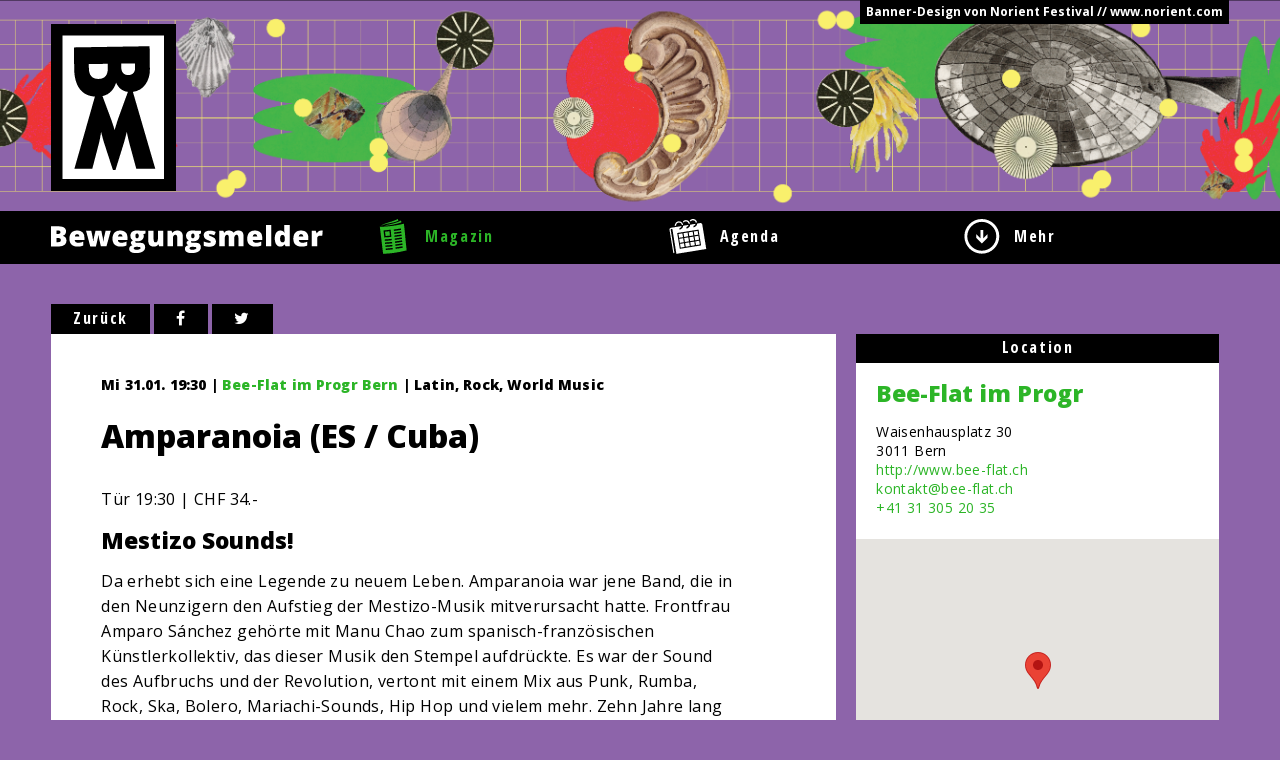

--- FILE ---
content_type: image/svg+xml
request_url: https://bewegungsmelder.ch/wp-content/themes/FoundationPress/assets/img/bewegungsmelder_web_schriftzug.svg
body_size: 1312
content:
<svg xmlns="http://www.w3.org/2000/svg" viewBox="0 0 312 32" enable-background="new 0 0 312 32"><path d="M0 1.5h8c3.1 0 5.4.5 6.9 1.4 1.5.9 2.3 2.4 2.3 4.3 0 1.3-.3 2.4-1 3.3-.7.9-1.5 1.5-2.6 1.7v.2c1.4.4 2.4 1 3.1 1.9s1 2 1 3.4c0 2.1-.8 3.7-2.3 4.9-1.6 1.2-3.7 1.8-6.4 1.8h-9v-22.9zm6.2 8.7h1.8c.9 0 1.6-.2 2.1-.5s.7-.9.7-1.6c0-1.3-1-1.9-2.9-1.9h-1.7v4zm0 4.5v4.8h2.2c1.9 0 2.9-.8 2.9-2.4 0-.8-.3-1.3-.8-1.7-.5-.4-1.3-.6-2.2-.6h-2.1zm24.2 9.9c-2.9 0-5.2-.8-6.9-2.3-1.6-1.6-2.4-3.8-2.4-6.7 0-3 .8-5.3 2.3-6.9 1.5-1.6 3.7-2.4 6.5-2.4 2.7 0 4.7.7 6.2 2.1 1.5 1.4 2.2 3.4 2.2 6v2.7h-11.1c0 1 .4 1.8 1.1 2.3.7.6 1.6.8 2.8.8 1.1 0 2.1-.1 3-.3.9-.2 1.9-.5 2.9-1v4.4c-1 .5-1.9.8-3 1-1 .2-2.2.3-3.6.3zm-.4-14.2c-.7 0-1.3.2-1.8.7-.5.5-.8 1.2-.9 2.1h5.2c0-.9-.3-1.5-.7-2-.4-.5-1-.8-1.8-.8zm27.2 13.9l-2-8.4-.5-2.5-.3-2h-.1c-.5 2.9-.9 4.8-1 5.5l-1.8 7.5h-6.5l-4.8-17.8h6l1.4 6.8c.5 2.3.7 4.3.8 5.8h.1c0-1 .3-2.8.9-5.5l1.6-7.1h6.7l1.5 7.2c.5 2.3.8 4.1.9 5.4h.1c.1-.8.2-1.8.3-3 .1-1.2.3-2.1.5-2.8l1.6-6.8h5.9l-4.9 17.7h-6.4zm22.6.3c-2.9 0-5.2-.8-6.9-2.3-1.6-1.6-2.4-3.8-2.4-6.7 0-3 .8-5.3 2.3-6.9 1.5-1.6 3.7-2.4 6.5-2.4 2.7 0 4.7.7 6.2 2.1 1.5 1.4 2.2 3.4 2.2 6v2.7h-11c0 1 .4 1.8 1.1 2.3.7.6 1.6.8 2.8.8 1.1 0 2.1-.1 3-.3.9-.2 1.9-.5 2.9-1v4.4c-1 .5-1.9.8-3 1-1 .2-2.3.3-3.7.3zm-.3-14.2c-.7 0-1.3.2-1.8.7-.5.5-.8 1.2-.9 2.1h5.2c0-.9-.3-1.5-.7-2-.4-.5-1-.8-1.8-.8zm28.8-3.8v3l-2.4.9c.3.6.5 1.3.5 2.1 0 1.9-.7 3.4-2 4.4-1.3 1.1-3.3 1.6-6 1.6-.7 0-1.2 0-1.6-.1-.1.3-.2.5-.2.8 0 .3.2.5.7.7.5.2 1.1.2 1.9.2h2.9c4 0 5.9 1.7 5.9 5 0 2.2-.9 3.8-2.8 5-1.8 1.2-4.4 1.8-7.7 1.8-2.5 0-4.4-.4-5.8-1.3-1.4-.8-2-2-2-3.6 0-2.1 1.3-3.5 3.9-4.1-.5-.2-1-.6-1.4-1.1-.4-.5-.6-1-.6-1.5 0-.6.2-1 .5-1.5.3-.4.9-.9 1.9-1.5-.9-.4-1.6-1-2.2-1.9-.5-.9-.8-1.9-.8-3.2 0-1.9.7-3.4 2-4.5s3.2-1.6 5.6-1.6c.3 0 .9 0 1.7.1.8.1 1.4.1 1.7.2h6.3zm-13.4 19.9c0 .5.3.9.8 1.2.5.3 1.3.5 2.2.5 1.5 0 2.7-.2 3.6-.6.9-.4 1.3-.8 1.3-1.4 0-.5-.3-.8-.8-1-.5-.2-1.3-.3-2.3-.3h-2.4c-.7 0-1.2.2-1.7.5s-.7.6-.7 1.1zm1.9-14.1c0 1.8.6 2.7 1.9 2.7.6 0 1-.2 1.4-.7.3-.4.5-1.1.5-2 0-1.8-.6-2.7-1.8-2.7-1.3 0-2 .9-2 2.7zm27.3 11.9l-.8-2.2h-.3c-.5.8-1.2 1.4-2.1 1.9s-2 .6-3.2.6c-1.9 0-3.5-.6-4.5-1.7-1.1-1.1-1.6-2.7-1.6-4.8v-11.5h6.1v9.7c0 1.2.2 2 .5 2.6.3.6.9.9 1.6.9 1.1 0 1.8-.4 2.2-1.2.4-.8.7-2.2.7-4.2v-7.8h6.1v17.7h-4.7zm20.7 0v-9.6c0-1.2-.2-2.1-.5-2.7-.3-.6-.9-.9-1.6-.9-1 0-1.8.4-2.2 1.2-.5.8-.7 2.2-.7 4.2v7.7h-6.1v-17.6h4.6l.8 2.2h.4c.5-.8 1.2-1.5 2.2-1.9s2-.6 3.2-.6c2 0 3.5.6 4.6 1.7 1.1 1.1 1.6 2.7 1.6 4.8v11.5h-6.3zm27.4-17.7v3l-2.4.9c.3.6.5 1.3.5 2.1 0 1.9-.7 3.4-2 4.4-1.3 1.1-3.3 1.6-6 1.6-.7 0-1.2 0-1.6-.1-.1.3-.2.5-.2.8 0 .3.2.5.7.7.5.2 1.1.2 1.9.2h2.9c4 0 5.9 1.7 5.9 5 0 2.2-.9 3.8-2.8 5-1.8 1.2-4.4 1.8-7.7 1.8-2.5 0-4.4-.4-5.8-1.3-1.4-.8-2-2-2-3.6 0-2.1 1.3-3.5 3.9-4.1-.5-.2-1-.6-1.4-1.1-.4-.5-.6-1-.6-1.5 0-.6.2-1 .5-1.5.3-.4.9-.9 1.9-1.5-.9-.4-1.6-1-2.2-1.9-.5-.9-.8-1.9-.8-3.2 0-1.9.7-3.4 2-4.5s3.2-1.6 5.6-1.6c.3 0 .9 0 1.7.1.8.1 1.4.1 1.7.2h6.3zm-13.3 19.9c0 .5.3.9.8 1.2.5.3 1.3.5 2.2.5 1.5 0 2.7-.2 3.6-.6.9-.4 1.3-.8 1.3-1.4 0-.5-.3-.8-.8-1-.5-.2-1.3-.3-2.3-.3h-2.4c-.7 0-1.2.2-1.7.5s-.7.6-.7 1.1zm1.9-14.1c0 1.8.6 2.7 1.9 2.7.6 0 1-.2 1.4-.7.3-.4.5-1.1.5-2 0-1.8-.6-2.7-1.8-2.7-1.3 0-2 .9-2 2.7zm28.4 6.5c0 1.9-.6 3.3-1.9 4.3-1.3 1-3.1 1.5-5.6 1.5-1.3 0-2.5-.1-3.4-.2-1-.1-2-.4-3-.8v-4.9c.9.4 2 .8 3.1 1 1.1.3 2.1.4 3 .4 1.3 0 2-.3 2-.9 0-.3-.2-.6-.6-.8-.4-.2-1.4-.7-3.2-1.4-1.6-.7-2.8-1.4-3.4-2.3-.6-.8-1-1.9-1-3.2 0-1.6.6-2.9 1.9-3.8s3.1-1.4 5.4-1.4c1.2 0 2.3.1 3.3.4s2.1.6 3.2 1.1l-1.7 3.9c-.8-.4-1.7-.7-2.6-.9s-1.6-.4-2.2-.4c-1 0-1.5.2-1.5.7 0 .3.2.6.5.8s1.4.6 3 1.3c1.2.5 2.2 1 2.8 1.5.6.5 1.1 1.1 1.3 1.7.5.6.6 1.4.6 2.4zm25.8 5.4v-9.6c0-1.2-.2-2.1-.5-2.7-.3-.6-.8-.9-1.6-.9-.9 0-1.6.4-2.1 1.2-.4.8-.7 2.1-.7 3.8v8.2h-6.1v-9.6c0-1.2-.2-2.1-.5-2.7s-.8-.9-1.5-.9c-1 0-1.7.4-2.1 1.3-.4.9-.7 2.2-.7 4.2v7.7h-6.1v-17.7h4.6l.8 2.2h.4c.5-.8 1.1-1.4 2-1.9.9-.4 1.9-.6 3-.6 2.6 0 4.3.8 5.4 2.3h.5c.5-.7 1.2-1.3 2.1-1.7s1.9-.6 2.9-.6c2.1 0 3.6.5 4.6 1.6 1 1.1 1.5 2.7 1.5 4.9v11.5h-5.9zm19.4.3c-2.9 0-5.2-.8-6.9-2.3s-2.4-3.8-2.4-6.7c0-3 .8-5.3 2.3-6.9 1.5-1.6 3.7-2.4 6.5-2.4 2.7 0 4.7.7 6.2 2.1 1.5 1.4 2.2 3.4 2.2 6v2.7h-10.9c0 1 .4 1.8 1.1 2.3.7.6 1.6.8 2.8.8 1.1 0 2.1-.1 3-.3s1.9-.5 2.9-1v4.4c-1 .5-1.9.8-3 1s-2.3.3-3.8.3zm-.3-14.2c-.7 0-1.3.2-1.8.7-.5.5-.8 1.2-.9 2.1h5.2c0-.9-.3-1.5-.7-2s-1-.8-1.8-.8zm18.5 13.9h-6.1v-24.3h6.1v24.3zm10.4.3c-1.3 0-2.4-.4-3.3-1.1-.9-.7-1.7-1.8-2.2-3.2s-.8-3-.8-4.9c0-2.9.6-5.1 1.7-6.7s2.7-2.4 4.8-2.4c1 0 1.9.2 2.6.6s1.4 1.1 2 2h.1c-.2-1.4-.3-2.8-.3-4.2v-4.7h6.2v24.3h-4.6l-1.3-2.2h-.2c-1.1 1.7-2.6 2.5-4.7 2.5zm2.5-4.8c1 0 1.7-.3 2.1-.9.4-.6.6-1.6.6-2.8v-.5c0-1.6-.2-2.7-.7-3.3-.4-.7-1.2-1-2.1-1-.8 0-1.4.4-1.9 1.1-.4.8-.7 1.8-.7 3.2 0 1.4.2 2.4.7 3.1.5.7 1.2 1.1 2 1.1zm21.8 4.8c-2.9 0-5.2-.8-6.9-2.3s-2.4-3.8-2.4-6.7c0-3 .8-5.3 2.3-6.9 1.5-1.6 3.7-2.4 6.5-2.4 2.7 0 4.7.7 6.2 2.1 1.5 1.4 2.2 3.4 2.2 6v2.7h-10.9c0 1 .4 1.8 1.1 2.3.7.6 1.6.8 2.8.8 1.1 0 2.1-.1 3-.3s1.9-.5 2.9-1v4.4c-1 .5-1.9.8-3 1-1.2.2-2.4.3-3.8.3zm-.4-14.2c-.7 0-1.3.2-1.8.7-.5.5-.8 1.2-.9 2.1h5.2c0-.9-.3-1.5-.7-2s-1-.8-1.8-.8zm23-4.1c.5 0 1 0 1.5.1l.3.1-.5 5.8c-.5-.1-1.2-.2-2.1-.2-1.3 0-2.3.3-2.9.9-.6.6-.9 1.5-.9 2.6v8.7h-6.1v-17.7h4.5l1 2.8h.3c.5-.9 1.2-1.7 2.1-2.3 1-.5 1.9-.8 2.8-.8z" fill="#fff"/></svg>